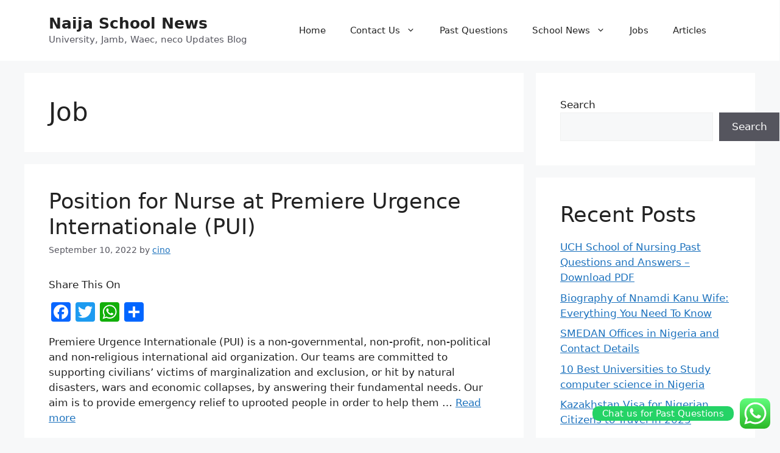

--- FILE ---
content_type: text/html; charset=utf-8
request_url: https://www.google.com/recaptcha/api2/aframe
body_size: 267
content:
<!DOCTYPE HTML><html><head><meta http-equiv="content-type" content="text/html; charset=UTF-8"></head><body><script nonce="hrXpW9UmkQr0OVO0jnOPrg">/** Anti-fraud and anti-abuse applications only. See google.com/recaptcha */ try{var clients={'sodar':'https://pagead2.googlesyndication.com/pagead/sodar?'};window.addEventListener("message",function(a){try{if(a.source===window.parent){var b=JSON.parse(a.data);var c=clients[b['id']];if(c){var d=document.createElement('img');d.src=c+b['params']+'&rc='+(localStorage.getItem("rc::a")?sessionStorage.getItem("rc::b"):"");window.document.body.appendChild(d);sessionStorage.setItem("rc::e",parseInt(sessionStorage.getItem("rc::e")||0)+1);localStorage.setItem("rc::h",'1769035429988');}}}catch(b){}});window.parent.postMessage("_grecaptcha_ready", "*");}catch(b){}</script></body></html>